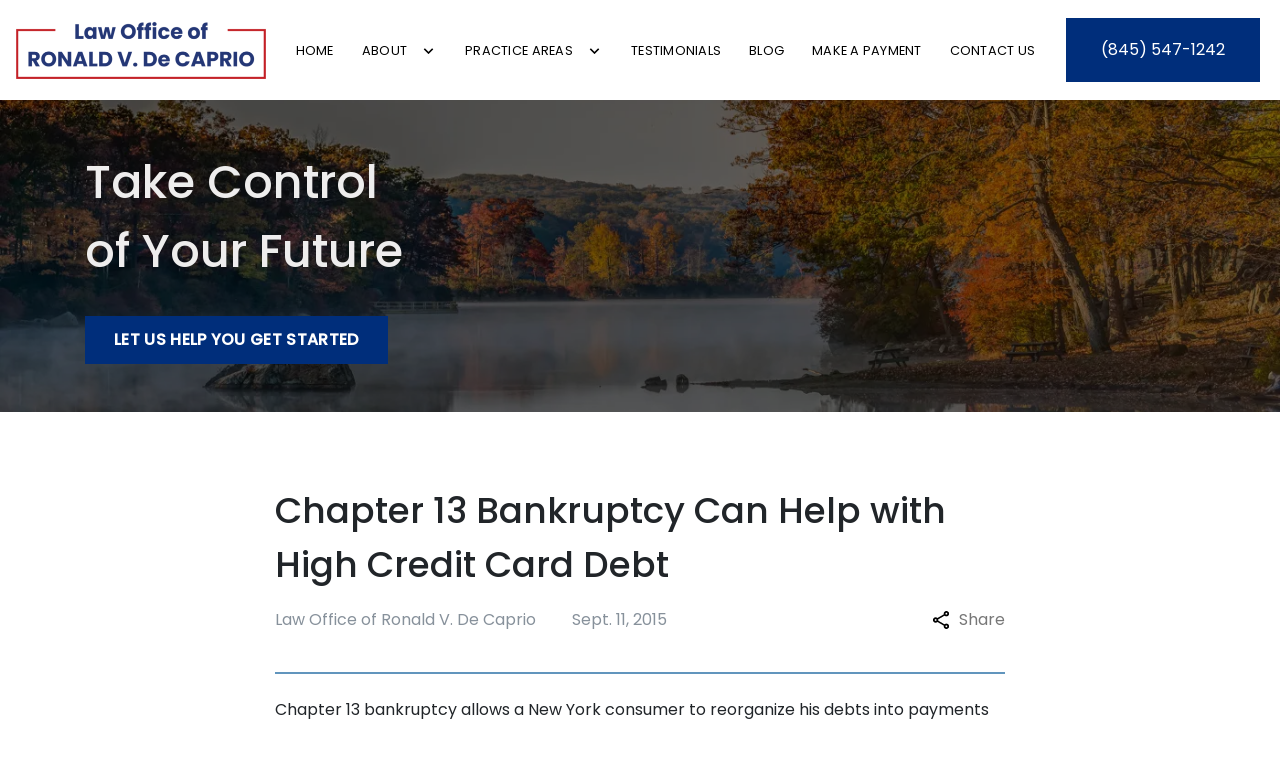

--- FILE ---
content_type: text/html
request_url: https://www.decapriolaw.com/blog/chapter-13-bankruptcy-can-help-with-high-credit-card-debt/
body_size: 14901
content:


<!DOCTYPE html>
<html lang="en" prefix="og: https://ogp.me/ns#">

<head>
  <link rel="preconnect" href="https://res.cloudinary.com" />
      <link rel="preconnect" href="https://fonts.googleapis.com">
    <link rel="preconnect" href="https://fonts.gstatic.com" crossorigin>

    <link rel="preload" as="style" href="https://fonts.googleapis.com/css2?family=Poppins:wght@500&amp;family=Poppins&amp;display=swap" />
    <link rel="stylesheet" href="https://fonts.googleapis.com/css2?family=Poppins:wght@500&amp;family=Poppins&amp;display=swap" media="print" onload="this.media='all'" />
    <noscript>
        <link rel="stylesheet" href="https://fonts.googleapis.com/css2?family=Poppins:wght@500&amp;family=Poppins&amp;display=swap" />
    </noscript>


  <script type='application/ld+json'>
    {
      "@context": "http://schema.org",
      "@graph": [
        {
            "@context": "http://schema.org",
            "@type": "BlogPosting",
            "headline": "Chapter 13 Bankruptcy Can Help with High Credit Card Debt",
            "url": "https://decapriolaw.com/blog/chapter-13-bankruptcy-can-help-with-high-credit-card-debt/",
            "articleSection": "",
            "datePublished": "2015-09-11T00:00:00Z",
            "description": "",
            "image": ""
},
        {
            "@context": "http://schema.org",
            "@type": "LegalService",
            "name": "Law Office of Ronald V. De Caprio",
            "url": "http://www.decapriolaw.com",
            "logo": "https://d11o58it1bhut6.cloudfront.net/production/1856/assets/header-0fa544d9.png",
            "address": {
                        "@type": "PostalAddress",
                        "addressCountry": "US",
                        "addressLocality": "New City",
                        "addressRegion": "NY",
                        "postalCode": "10956",
                        "streetAddress": "18 Laurel Rd"
            },
            "telephone": "(845) 354-3212",
            "faxNumber": null,
            "openingHoursSpecification": [
                        {
                                    "@type": "OpeningHoursSpecification",
                                    "dayOfWeek": "Mon",
                                    "opens": "9:00 AM ",
                                    "closes": " 5:00 PM"
                        },
                        {
                                    "@type": "OpeningHoursSpecification",
                                    "dayOfWeek": "Tue",
                                    "opens": "9:00 AM ",
                                    "closes": " 5:00 PM"
                        },
                        {
                                    "@type": "OpeningHoursSpecification",
                                    "dayOfWeek": "Wed",
                                    "opens": "9:00 AM ",
                                    "closes": " 5:00 PM"
                        },
                        {
                                    "@type": "OpeningHoursSpecification",
                                    "dayOfWeek": "Thu",
                                    "opens": "9:00 AM ",
                                    "closes": " 5:00 PM"
                        },
                        {
                                    "@type": "OpeningHoursSpecification",
                                    "dayOfWeek": "Fri",
                                    "opens": "9:00 AM ",
                                    "closes": " 5:00 PM"
                        }
            ],
            "geo": {
                        "@type": "GeoCoordinates",
                        "latitude": "41.13572240",
                        "longitude": "-73.98907360"
            }
},
        {}
      ]
    }
  </script>

    <meta charset="utf-8">
    <meta name="viewport" content="width=device-width, initial-scale=1.0">
      <link rel="shortcut icon" id="favicon" href="https://d11o58it1bhut6.cloudfront.net/production/1856/assets/favicon-2986d27f.ico" />

    <title>Chapter 13 Bankruptcy Can Help with High Credit Card Debt | Law Office of Ronald V. De Caprio</title>
      <meta name="description" content="Chapter 13 bankruptcy allows a New York consumer to reorganize his debts into payments that he can responsibly manage....">
      <meta property="og:description" content="Chapter 13 bankruptcy allows a New York consumer to reorganize his debts into payments that he can responsibly manage....">
    <meta property="og:url" content="http://decapriolaw.com/blog/chapter-13-bankruptcy-can-help-with-high-credit-card-debt/">
    <meta property="og:title" content="Chapter 13 Bankruptcy Can Help with High Credit Card Debt | Law Office of Ronald V. De Caprio">
    <meta property="og:type" content="article">

    <link rel="canonical" href="https://decapriolaw.com/blog/chapter-13-bankruptcy-can-help-with-high-credit-card-debt/" />

<script id="block-javascript-defer-methods">
    window.defer_methods = []
</script>

<script id="google-maps-async-loader">
    (g=>{var h,a,k,p="The Google Maps JavaScript API",c="google",l="importLibrary",q="__ib__",m=document,b=window;b=b[c]||(b[c]={});var d=b.maps||(b.maps={}),r=new Set,e=new URLSearchParams,u=()=>h||(h=new Promise(async(f,n)=>{await (a=m.createElement("script"));e.set("libraries",[...r]+"");for(k in g)e.set(k.replace(/[A-Z]/g,t=>"_"+t[0].toLowerCase()),g[k]);e.set("callback",c+".maps."+q);a.src=`https://maps.${c}apis.com/maps/api/js?`+e;d[q]=f;a.onerror=()=>h=n(Error(p+" could not load."));a.nonce=m.querySelector("script[nonce]")?.nonce||"";m.head.append(a)}));d[l]?console.warn(p+" only loads once. Ignoring:",g):d[l]=(f,...n)=>r.add(f)&&u().then(()=>d[l](f,...n))})({
        key: "AIzaSyClUQjniXnL1L5b1lUNcWC-0Zb-eSC-9AY"
    });
</script>
      <link type="text/css" href="https://d11o58it1bhut6.cloudfront.net/production/v1.125.1/de-caprio-276307/assets/main.website-de-caprio-276307.71d5c5bb19f23c4ce3bd.bundle.min.css" rel="stylesheet" id="main-css" />

    <script>
        window.isEditMode =  false ;
        window.customFormRedirects = {
    default(formId) {
        window.location = `${window.location.origin}/leads/send_inquiry/?form_id=${formId}`
    }
}
    </script>


    <style>
      @media screen and (max-width: 575px) {
        img {
          max-width: 100vw;
        }
        .tns-inner {
          overflow: hidden;
        }
      }

      #main-content {
        scroll-margin-top: 10rem;
      }

      a.skip-link {
          left: -999px;
          position: absolute;
          outline: 2px solid #fd0;
          outline-offset: 0;
          background-color: #fd0;
          color: #000;
          z-index: 100000;
          padding: .5rem 1rem;
          text-decoration: underline;
          display: block;

          &:focus {
            position: relative;
            left: unset;
            width: 100vw;
          }
      }

      iframe[data-aspectratio='16:9'] {
        aspect-ratio: 16/9;
      }

      iframe[data-aspectratio='9:16'] {
        aspect-ratio: 9/16;
      }

      iframe[data-aspectratio='1:1'] {
        aspect-ratio: 1/1;
      }

      iframe[data-aspectratio='2:3'] {
        aspect-ratio: 2/3;
      }

      iframe[data-aspectratio='4:5'] {
        aspect-ratio: 4/5;
      }
    </style>
    
</head>

<body class="page blog_post  ">
    <a class="skip-link" href="#main-content" tabindex="0">Skip to main content</a>

     


            <style type="text/css">.block-15990.header.specter-navigation .header-primary{background-color:#002e7b}.block-15990.header.specter-navigation .header-primary .button-white .header-phone-number{color:#002e7b}@media (min-width:992px){.block-15990.header.specter-navigation .header-primary .button-white .header-phone-number:hover{color:#001b48}}.block-15990.header.specter-navigation .header-white .button-white .header-phone-number{background-color:#002e7b}@media (min-width:992px){.block-15990.header.specter-navigation .header-white .button-white .header-phone-number:hover{background-color:#001b48}}.block-15990.header.specter-navigation .mobile-navbar-payments-button{display:flex;margin:0.5rem 0;justify-content:center}</style>

        
<header class="block block-15990 header specter-navigation">
    









    <header class="specter-nav navbar-expand-lg">
      <nav class="navbar-default banner header-main navbar header header-text-white header-white no-scrolled">
        <div class="flex-row d-flex align-items-center justify-content-between">
          <div class="logo-wrapper">
            <a aria-label="link to home page" class="header-logo" href="/">
                            <picture>
                <source media="(max-width:991px)" srcset="https://d11o58it1bhut6.cloudfront.net/production/1856/assets/mobile_logo-9845f2d3.png">
                <source media="(min-width:992px)" srcset="https://d11o58it1bhut6.cloudfront.net/production/1856/assets/header-0fa544d9.png">
                <img fetchpriority="low" src="https://d11o58it1bhut6.cloudfront.net/production/1856/assets/header-0fa544d9.png" alt="Law Office of Ronald V. De Caprio" class="logo">
            </picture>

            </a>
          </div>
          <div class="menu-wrapper vfont">
            <button aria-label="Toggle Mobile Navigation Menu" class="navbar-toggler btn btn-primary" id="menuMobileButton" data-collapse-trigger="menu-collapse-trigger" aria-expanded="false" aria-selected='false' >
              <span class="sr-only">Toggle navigation</span>
              <svg class='menu-icon' xmlns="http://www.w3.org/2000/svg" height="24px" viewBox="0 0 24 24" width="24px" fill="#000000"><path d="M0 0h24v24H0z" fill="none"/><path d="M3 18h18v-2H3v2zm0-5h18v-2H3v2zm0-7v2h18V6H3z"/></svg>
            </button>
            <div class="collapse navbar-collapse" id="navbarSupportedContentMenu" aria-expanded="false" data-collapse-target="menu-collapse-target">
                    <ul class="navbar-nav">
            <li class="nav-item  "><a aria-label="Home" class="nav-link" href="/">
        <span>Home</span>
    </a></li>
    		        <li class="nav-item dropdown   ">
         <div class="nav-link-wrapper">
          <a arial-label="About" class="nav-link"
             href="/about/"
            >
            <span>About</span>
         </a>
          <button aria-selected="false" aria-haspopup="true" aria-label="Toggle Dropdown" aria-expanded="false"  type="button" class="dropdown-toggle dropdown-toggle-split" data-toggle-trigger="dropdown-trigger-59845">
            <svg class='down-arrow' xmlns="http://www.w3.org/2000/svg" height="24px" viewBox="0 0 24 24" width="24px" fill="#000000"><path d="M0 0h24v24H0z" fill="none"/><path d="M16.59 8.59L12 13.17 7.41 8.59 6 10l6 6 6-6z"/></svg>
          </button>
         </div>

           <ul class="dropdown-menu" aria-expanded="false" data-toggle-target="dropdown-target-59845">
                <li class=''><a aria-label="Ronald V. De Caprio" class="dropdown-item" href="/about/ronald-v-de-caprio/">
        <span>Ronald V. De Caprio</span>
    </a></li>
          </ul>

        </li>

    		        <li class="nav-item dropdown   ">
         <div class="nav-link-wrapper">
          <a arial-label="Practice Areas" class="nav-link"
             href="/practice-areas/"
            >
            <span>Practice Areas</span>
         </a>
          <button aria-selected="false" aria-haspopup="true" aria-label="Toggle Dropdown" aria-expanded="false"  type="button" class="dropdown-toggle dropdown-toggle-split" data-toggle-trigger="dropdown-trigger-59980">
            <svg class='down-arrow' xmlns="http://www.w3.org/2000/svg" height="24px" viewBox="0 0 24 24" width="24px" fill="#000000"><path d="M0 0h24v24H0z" fill="none"/><path d="M16.59 8.59L12 13.17 7.41 8.59 6 10l6 6 6-6z"/></svg>
          </button>
         </div>

           <ul class="dropdown-menu" aria-expanded="false" data-toggle-target="dropdown-target-59980">
                <li class=''><a aria-label="Commercial Litigation" class="dropdown-item" href="/practice-areas/commercial-litigation/">
        <span>Commercial Litigation</span>
    </a></li>
                <li class="dropdown ">
                  <a aria-label="Consumer Bankruptcy" class="dropdown-item" href="/practice-areas/consumer-bankruptcy/">
        <span>Consumer Bankruptcy</span>
    </a>
                  <ul class="dropdown-menu">
                      <li class='child-dropdown  '><button aria-haspopup="true" aria-label="Toggle Dropdown" type="button" aria-expanded="false" aria-selected='false'  class="dropdown-toggle dropdown-toggle-split" data-toggle-trigger="dropdown-trigger-59983">
                        <svg class='right-arrow' xmlns="http://www.w3.org/2000/svg" height="24px" viewBox="0 0 24 24" width="24px" fill="#000000"><path d="M0 0h24v24H0z" fill="none"/><path d="M10 6L8.59 7.41 13.17 12l-4.58 4.59L10 18l6-6z"/></svg></button><a aria-label="Chapter 7 Bankruptcy" class="" href="/practice-areas/consumer-bankruptcy/chapter-7-bankruptcy/">
        <span>Chapter 7 Bankruptcy</span>
    </a></li>
                      <li class='child-dropdown  '><button aria-haspopup="true" aria-label="Toggle Dropdown" type="button" aria-expanded="false" aria-selected='false'  class="dropdown-toggle dropdown-toggle-split" data-toggle-trigger="dropdown-trigger-59984">
                        <svg class='right-arrow' xmlns="http://www.w3.org/2000/svg" height="24px" viewBox="0 0 24 24" width="24px" fill="#000000"><path d="M0 0h24v24H0z" fill="none"/><path d="M10 6L8.59 7.41 13.17 12l-4.58 4.59L10 18l6-6z"/></svg></button><a aria-label="Chapter 13 Bankruptcy" class="" href="/practice-areas/consumer-bankruptcy/chapter-13-bankruptcy/">
        <span>Chapter 13 Bankruptcy</span>
    </a></li>
                      <li class='child-dropdown  '><button aria-haspopup="true" aria-label="Toggle Dropdown" type="button" aria-expanded="false" aria-selected='false'  class="dropdown-toggle dropdown-toggle-split" data-toggle-trigger="dropdown-trigger-59985">
                        <svg class='right-arrow' xmlns="http://www.w3.org/2000/svg" height="24px" viewBox="0 0 24 24" width="24px" fill="#000000"><path d="M0 0h24v24H0z" fill="none"/><path d="M10 6L8.59 7.41 13.17 12l-4.58 4.59L10 18l6-6z"/></svg></button><a aria-label="Chapter 11 Bankruptcy for Individuals" class="" href="/practice-areas/consumer-bankruptcy/chapter-11-bankruptcy-for-individuals/">
        <span>Chapter 11 Bankruptcy for Individuals</span>
    </a></li>
                      <li class='child-dropdown  '><button aria-haspopup="true" aria-label="Toggle Dropdown" type="button" aria-expanded="false" aria-selected='false'  class="dropdown-toggle dropdown-toggle-split" data-toggle-trigger="dropdown-trigger-60012">
                        <svg class='right-arrow' xmlns="http://www.w3.org/2000/svg" height="24px" viewBox="0 0 24 24" width="24px" fill="#000000"><path d="M0 0h24v24H0z" fill="none"/><path d="M10 6L8.59 7.41 13.17 12l-4.58 4.59L10 18l6-6z"/></svg></button><a aria-label="Trusts, Estate Planning &amp; Bankruptcy" class="" href="/practice-areas/consumer-bankruptcy/trusts-estate-planning-bankruptcy/">
        <span>Trusts, Estate Planning &amp; Bankruptcy</span>
    </a></li>
                      <li class='child-dropdown  '><button aria-haspopup="true" aria-label="Toggle Dropdown" type="button" aria-expanded="false" aria-selected='false'  class="dropdown-toggle dropdown-toggle-split" data-toggle-trigger="dropdown-trigger-60013">
                        <svg class='right-arrow' xmlns="http://www.w3.org/2000/svg" height="24px" viewBox="0 0 24 24" width="24px" fill="#000000"><path d="M0 0h24v24H0z" fill="none"/><path d="M10 6L8.59 7.41 13.17 12l-4.58 4.59L10 18l6-6z"/></svg></button><a aria-label="Foreclosures, Mortgages &amp; Loan Modifications" class="" href="/practice-areas/consumer-bankruptcy/foreclosures-mortgages-loan-modifications/">
        <span>Foreclosures, Mortgages &amp; Loan Modifications</span>
    </a></li>
                      <li class='child-dropdown  '><button aria-haspopup="true" aria-label="Toggle Dropdown" type="button" aria-expanded="false" aria-selected='false'  class="dropdown-toggle dropdown-toggle-split" data-toggle-trigger="dropdown-trigger-60033">
                        <svg class='right-arrow' xmlns="http://www.w3.org/2000/svg" height="24px" viewBox="0 0 24 24" width="24px" fill="#000000"><path d="M0 0h24v24H0z" fill="none"/><path d="M10 6L8.59 7.41 13.17 12l-4.58 4.59L10 18l6-6z"/></svg></button><a aria-label="Family Bankruptcy" class="" href="/practice-areas/consumer-bankruptcy/family-bankruptcy/">
        <span>Family Bankruptcy</span>
    </a></li>
                      <li class='child-dropdown  '><button aria-haspopup="true" aria-label="Toggle Dropdown" type="button" aria-expanded="false" aria-selected='false'  class="dropdown-toggle dropdown-toggle-split" data-toggle-trigger="dropdown-trigger-60034">
                        <svg class='right-arrow' xmlns="http://www.w3.org/2000/svg" height="24px" viewBox="0 0 24 24" width="24px" fill="#000000"><path d="M0 0h24v24H0z" fill="none"/><path d="M10 6L8.59 7.41 13.17 12l-4.58 4.59L10 18l6-6z"/></svg></button><a aria-label="Divorce &amp; Bankruptcy" class="" href="/practice-areas/consumer-bankruptcy/divorce-bankruptcy/">
        <span>Divorce &amp; Bankruptcy</span>
    </a></li>
                      <li class='child-dropdown  '><button aria-haspopup="true" aria-label="Toggle Dropdown" type="button" aria-expanded="false" aria-selected='false'  class="dropdown-toggle dropdown-toggle-split" data-toggle-trigger="dropdown-trigger-60035">
                        <svg class='right-arrow' xmlns="http://www.w3.org/2000/svg" height="24px" viewBox="0 0 24 24" width="24px" fill="#000000"><path d="M0 0h24v24H0z" fill="none"/><path d="M10 6L8.59 7.41 13.17 12l-4.58 4.59L10 18l6-6z"/></svg></button><a aria-label="Dischargeable &amp; Non-Dischargeable Debts" class="" href="/practice-areas/consumer-bankruptcy/dischargeable-non-dischargeable-debts/">
        <span>Dischargeable &amp; Non-Dischargeable Debts</span>
    </a></li>
                      <li class='child-dropdown  '><button aria-haspopup="true" aria-label="Toggle Dropdown" type="button" aria-expanded="false" aria-selected='false'  class="dropdown-toggle dropdown-toggle-split" data-toggle-trigger="dropdown-trigger-60036">
                        <svg class='right-arrow' xmlns="http://www.w3.org/2000/svg" height="24px" viewBox="0 0 24 24" width="24px" fill="#000000"><path d="M0 0h24v24H0z" fill="none"/><path d="M10 6L8.59 7.41 13.17 12l-4.58 4.59L10 18l6-6z"/></svg></button><a aria-label="Bankruptcy &amp; Judgments" class="" href="/practice-areas/consumer-bankruptcy/bankruptcy-judgments/">
        <span>Bankruptcy &amp; Judgments</span>
    </a></li>
                      <li class='child-dropdown  '><button aria-haspopup="true" aria-label="Toggle Dropdown" type="button" aria-expanded="false" aria-selected='false'  class="dropdown-toggle dropdown-toggle-split" data-toggle-trigger="dropdown-trigger-60037">
                        <svg class='right-arrow' xmlns="http://www.w3.org/2000/svg" height="24px" viewBox="0 0 24 24" width="24px" fill="#000000"><path d="M0 0h24v24H0z" fill="none"/><path d="M10 6L8.59 7.41 13.17 12l-4.58 4.59L10 18l6-6z"/></svg></button><a aria-label="Credit Card Debt" class="" href="/practice-areas/consumer-bankruptcy/credit-card-debt/">
        <span>Credit Card Debt</span>
    </a></li>
                      <li class='child-dropdown  '><button aria-haspopup="true" aria-label="Toggle Dropdown" type="button" aria-expanded="false" aria-selected='false'  class="dropdown-toggle dropdown-toggle-split" data-toggle-trigger="dropdown-trigger-62076">
                        <svg class='right-arrow' xmlns="http://www.w3.org/2000/svg" height="24px" viewBox="0 0 24 24" width="24px" fill="#000000"><path d="M0 0h24v24H0z" fill="none"/><path d="M10 6L8.59 7.41 13.17 12l-4.58 4.59L10 18l6-6z"/></svg></button><a aria-label="Protect Your Home &amp; Your Car" class="" href="/practice-areas/consumer-bankruptcy/protect-your-home-your-car/">
        <span>Protect Your Home &amp; Your Car</span>
    </a></li>
                      <li class='child-dropdown  '><button aria-haspopup="true" aria-label="Toggle Dropdown" type="button" aria-expanded="false" aria-selected='false'  class="dropdown-toggle dropdown-toggle-split" data-toggle-trigger="dropdown-trigger-62077">
                        <svg class='right-arrow' xmlns="http://www.w3.org/2000/svg" height="24px" viewBox="0 0 24 24" width="24px" fill="#000000"><path d="M0 0h24v24H0z" fill="none"/><path d="M10 6L8.59 7.41 13.17 12l-4.58 4.59L10 18l6-6z"/></svg></button><a aria-label="Protect Your Cash &amp; Retirement Funds" class="" href="/practice-areas/consumer-bankruptcy/protect-your-cash-retirement-funds/">
        <span>Protect Your Cash &amp; Retirement Funds</span>
    </a></li>
                  </ul>
                </li>
                <li class="dropdown ">
                  <a aria-label="Business Bankruptcy" class="dropdown-item" href="/practice-areas/business-bankruptcy/">
        <span>Business Bankruptcy</span>
    </a>
                  <ul class="dropdown-menu">
                      <li class='child-dropdown  '><button aria-haspopup="true" aria-label="Toggle Dropdown" type="button" aria-expanded="false" aria-selected='false'  class="dropdown-toggle dropdown-toggle-split" data-toggle-trigger="dropdown-trigger-60043">
                        <svg class='right-arrow' xmlns="http://www.w3.org/2000/svg" height="24px" viewBox="0 0 24 24" width="24px" fill="#000000"><path d="M0 0h24v24H0z" fill="none"/><path d="M10 6L8.59 7.41 13.17 12l-4.58 4.59L10 18l6-6z"/></svg></button><a aria-label="Chapter 11 Business Bankruptcy" class="" href="/practice-areas/business-bankruptcy/chapter-11-business-bankruptcy/">
        <span>Chapter 11 Business Bankruptcy</span>
    </a></li>
                      <li class='child-dropdown  '><button aria-haspopup="true" aria-label="Toggle Dropdown" type="button" aria-expanded="false" aria-selected='false'  class="dropdown-toggle dropdown-toggle-split" data-toggle-trigger="dropdown-trigger-60044">
                        <svg class='right-arrow' xmlns="http://www.w3.org/2000/svg" height="24px" viewBox="0 0 24 24" width="24px" fill="#000000"><path d="M0 0h24v24H0z" fill="none"/><path d="M10 6L8.59 7.41 13.17 12l-4.58 4.59L10 18l6-6z"/></svg></button><a aria-label="Discharging Leases Through Chapter 11 Bankruptcy" class="" href="/practice-areas/business-bankruptcy/discharging-leases-in-chapter-11-bankruptcy/">
        <span>Discharging Leases Through Chapter 11 Bankruptcy</span>
    </a></li>
                      <li class='child-dropdown  '><button aria-haspopup="true" aria-label="Toggle Dropdown" type="button" aria-expanded="false" aria-selected='false'  class="dropdown-toggle dropdown-toggle-split" data-toggle-trigger="dropdown-trigger-60045">
                        <svg class='right-arrow' xmlns="http://www.w3.org/2000/svg" height="24px" viewBox="0 0 24 24" width="24px" fill="#000000"><path d="M0 0h24v24H0z" fill="none"/><path d="M10 6L8.59 7.41 13.17 12l-4.58 4.59L10 18l6-6z"/></svg></button><a aria-label="Discharging Taxes Through Chapter 11 Bankruptcy" class="" href="/practice-areas/business-bankruptcy/discharging-taxes-through-chapter-11-bankruptcy/">
        <span>Discharging Taxes Through Chapter 11 Bankruptcy</span>
    </a></li>
                      <li class='child-dropdown  '><button aria-haspopup="true" aria-label="Toggle Dropdown" type="button" aria-expanded="false" aria-selected='false'  class="dropdown-toggle dropdown-toggle-split" data-toggle-trigger="dropdown-trigger-60046">
                        <svg class='right-arrow' xmlns="http://www.w3.org/2000/svg" height="24px" viewBox="0 0 24 24" width="24px" fill="#000000"><path d="M0 0h24v24H0z" fill="none"/><path d="M10 6L8.59 7.41 13.17 12l-4.58 4.59L10 18l6-6z"/></svg></button><a aria-label="Selling a Business Under Chapter 11 Bankruptcy" class="" href="/practice-areas/business-bankruptcy/selling-a-business-under-chapter-11-bankruptcy/">
        <span>Selling a Business Under Chapter 11 Bankruptcy</span>
    </a></li>
                      <li class='child-dropdown  '><button aria-haspopup="true" aria-label="Toggle Dropdown" type="button" aria-expanded="false" aria-selected='false'  class="dropdown-toggle dropdown-toggle-split" data-toggle-trigger="dropdown-trigger-60047">
                        <svg class='right-arrow' xmlns="http://www.w3.org/2000/svg" height="24px" viewBox="0 0 24 24" width="24px" fill="#000000"><path d="M0 0h24v24H0z" fill="none"/><path d="M10 6L8.59 7.41 13.17 12l-4.58 4.59L10 18l6-6z"/></svg></button><a aria-label="Working with Secured Creditors" class="" href="/practice-areas/business-bankruptcy/working-with-secured-creditors/">
        <span>Working with Secured Creditors</span>
    </a></li>
                      <li class='child-dropdown  '><button aria-haspopup="true" aria-label="Toggle Dropdown" type="button" aria-expanded="false" aria-selected='false'  class="dropdown-toggle dropdown-toggle-split" data-toggle-trigger="dropdown-trigger-60048">
                        <svg class='right-arrow' xmlns="http://www.w3.org/2000/svg" height="24px" viewBox="0 0 24 24" width="24px" fill="#000000"><path d="M0 0h24v24H0z" fill="none"/><path d="M10 6L8.59 7.41 13.17 12l-4.58 4.59L10 18l6-6z"/></svg></button><a aria-label="Absolute Priority Rule" class="" href="/practice-areas/business-bankruptcy/absolute-priority-rule/">
        <span>Absolute Priority Rule</span>
    </a></li>
                      <li class='child-dropdown  '><button aria-haspopup="true" aria-label="Toggle Dropdown" type="button" aria-expanded="false" aria-selected='false'  class="dropdown-toggle dropdown-toggle-split" data-toggle-trigger="dropdown-trigger-60049">
                        <svg class='right-arrow' xmlns="http://www.w3.org/2000/svg" height="24px" viewBox="0 0 24 24" width="24px" fill="#000000"><path d="M0 0h24v24H0z" fill="none"/><path d="M10 6L8.59 7.41 13.17 12l-4.58 4.59L10 18l6-6z"/></svg></button><a aria-label="Workouts &amp; Forbearance Agreements" class="" href="/practice-areas/business-bankruptcy/workouts-forbearance-agreements/">
        <span>Workouts &amp; Forbearance Agreements</span>
    </a></li>
                      <li class='child-dropdown  '><button aria-haspopup="true" aria-label="Toggle Dropdown" type="button" aria-expanded="false" aria-selected='false'  class="dropdown-toggle dropdown-toggle-split" data-toggle-trigger="dropdown-trigger-60050">
                        <svg class='right-arrow' xmlns="http://www.w3.org/2000/svg" height="24px" viewBox="0 0 24 24" width="24px" fill="#000000"><path d="M0 0h24v24H0z" fill="none"/><path d="M10 6L8.59 7.41 13.17 12l-4.58 4.59L10 18l6-6z"/></svg></button><a aria-label="Working with Vendors in Bankruptcy" class="" href="/practice-areas/business-bankruptcy/working-with-vendors-in-bankruptcy/">
        <span>Working with Vendors in Bankruptcy</span>
    </a></li>
                  </ul>
                </li>
                <li class=''><a aria-label="Civil Litigation" class="dropdown-item" href="/practice-areas/civil-litigation/">
        <span>Civil Litigation</span>
    </a></li>
          </ul>

        </li>

            <li class="nav-item  "><a aria-label="Testimonials" class="nav-link" href="/testimonials/">
        <span>Testimonials</span>
    </a></li>
            <li class="nav-item  "><a aria-label="Blog" class="nav-link" href="/blog/">
        <span>Blog</span>
    </a></li>
            <li class="nav-item  "><a aria-label="Make a Payment" class="nav-link" href="/make-a-payment/">
        <span>Make a Payment</span>
    </a></li>
            <li class="nav-item  "><a aria-label="Contact Us" class="nav-link" href="/contact-us/">
        <span>Contact Us</span>
    </a></li>
      </ul>

            </div>
            
          </div>
          <div class="phone-wrapper button-white">
            <div class="no-gutters d-none d-lg-flex align-items-center">
    			          <div class="mx-1 phone-button">
            <a aria-label="link to call attorney (845) 547-1242" href="tel:+18455471242"
               class="header-phone-number d-none d-lg-block align-middle btn btn-primary phone-btn text-nowrap">
              <span class="phone-display underneath vfont">(845) 547-1242</span>
            </a>
          </div>

            </div>
                      <a class="btn-primary d-lg-none btn btn-display single" href="tel:+18455471242"
               aria-label="link to call attorney (845) 547-1242" aria-expanded="false" aria-selected='false' >
                    <svg class='phone-icon' xmlns="http://www.w3.org/2000/svg" height="24px" viewBox="0 0 24 24" width="24px" fill="#000000"><path d="M0 0h24v24H0z" fill="none"/><path d="M20.01 15.38c-1.23 0-2.42-.2-3.53-.56-.35-.12-.74-.03-1.01.24l-1.57 1.97c-2.83-1.35-5.48-3.9-6.89-6.83l1.95-1.66c.27-.28.35-.67.24-1.02-.37-1.11-.56-2.3-.56-3.53 0-.54-.45-.99-.99-.99H4.19C3.65 3 3 3.24 3 3.99 3 13.28 10.73 21 20.01 21c.71 0 .99-.63.99-1.18v-3.45c0-.54-.45-.99-.99-.99z"/></svg>
            </a>

          </div>
        </div>
      </nav>
    </header>
</header>

 
        <script>
        window.defer_methods.push(function() {
const cssSelector = '.block-15990.header.specter-navigation' 
const hideOppositeMenuOnClick = () => {
  const mobilePhoneMenuBtn = document.querySelector(`${cssSelector} #phoneMobileButton`)
  const mobilePhoneMenu = document.querySelector(`${cssSelector} #navbarSupportedContentPhone`)
  const mobileNavMenuBtn = document.querySelector(`${cssSelector} #menuMobileButton`)
  const mobileNavMenu = document.querySelector(`${cssSelector} #navbarSupportedContentMenu`)

  const eventListener = (e) => {
    const button = e.target.closest('button')

    if (button === mobilePhoneMenuBtn) {
      mobileNavMenuBtn.classList.add('collapsed') 
      mobileNavMenu.classList.remove('show') 
    }

    if (button === mobileNavMenuBtn) {
      mobilePhoneMenuBtn.classList.add('collapsed') 
      mobilePhoneMenu.classList.remove('show') 
    }
  }

  if (mobilePhoneMenuBtn) {
      mobilePhoneMenuBtn.addEventListener('click', eventListener)
      mobileNavMenuBtn.addEventListener('click', eventListener)
  }
}

const handleNavHiding = (topNavEl, navEl) => {
  window.addEventListener('scroll', () => {
    const topHeaderHeight = document.querySelector(`${cssSelector} ${topNavEl}`).offsetHeight
    const nav = document.querySelector(`${cssSelector} ${navEl}`)
    const currentScrollPosition = document.documentElement.scrollTop
    const windowWidth = window.innerWidth

    if (windowWidth < 991) {
      return 
    }

    if (currentScrollPosition > topHeaderHeight) {
      nav.classList.add('scrolled')
      nav.classList.remove('no-scrolled')
    } else {
      nav.classList.remove('scrolled')
      nav.classList.add('no-scrolled')
    }
  })
}

hideOppositeMenuOnClick()
handleNavHiding('.specter-nav', '.header-main')

useCollapse({
    trigger: `${cssSelector} [data-collapse-trigger='menu-collapse-trigger']`,
    target: `${cssSelector} [data-collapse-target='menu-collapse-target']`
 })

useCollapse({
   trigger: `${cssSelector} [data-collapse-trigger='phone-collapse-trigger']`,
   target: `${cssSelector} [data-collapse-target='phone-collapse-target']`
})

useToggle({
  	container: `${cssSelector}`,
  	element: '.dropdown-toggle'
})

// Keyboard Navigation
const menuContainer = document.querySelector(`${cssSelector} .navbar-nav`);
const menuToggle = menuContainer.querySelectorAll( '.dropdown-toggle'); 
const navItem = menuContainer.querySelectorAll(".dropdown-menu li > a, .dropdown-menu li > button");
const dropdownMenu = menuContainer.querySelectorAll(".dropdown-menu");

function findAncestor (element, classname) {
    while ((element = element.parentElement) && !element.classList.contains(classname));
    return element;
}


// Toggle submenu when arrow is activated
menuToggle.forEach(function(menuItem){
	menuItem.addEventListener('keypress', (e) => {
		if(event.keyCode == 13 || event.keyCode == 32){
          	const parentEl = findAncestor(e.target, "dropdown");
			e.preventDefault;
          	e.target.setAttribute(
              'aria-expanded', 
              e.target.getAttribute('aria-expanded') === 'true' 
                ? 'false' 
                : 'true'
            );
			parentEl.classList.toggle("dropdown-active");
		}
	});     
});

// Tab out of menu
dropdownMenu.forEach(function(menu){
	menu.addEventListener('focusout', function (event) {
		// If focus is still in the menu, do nothing
		if (menu.contains(event.relatedTarget)) return;
		// Otherwise, remove toggle
      	const button = menu.parentElement.querySelector("button");
      	console.log(button);
      	button.setAttribute(
          'aria-expanded', 
          button.getAttribute('aria-expanded') === 'true' 
            ? 'false' 
            : 'true'
        );
		menu.parentElement.classList.remove("dropdown-active");
	});	
});

// Escape Key
menuContainer.onkeyup = function (event) {
  if (event.keyCode == 27) {
    document.querySelectorAll(`${cssSelector} .dropdown`).forEach(function(menu){
    menu.classList.remove("dropdown-active");
    });
  }
}
})
        </script>


<main id="main-content">            
        
<div class="block block-14548 interior_hero phoenix-interior-hero section bg-image text-light bg-darken"
      style="background-position-y:60%; background-position-x:50%;"

>
  <style type="text/css">
  @media (min-width: 1400px) {
    .block-14548 {
      background-image: url('https://res.cloudinary.com/debi2p5ek/image/upload/f_auto,q_70,w_1920/v1/onepress/38-luca-bravo-tack3nspye0-unsplash-f58650fd.jpg');
    }
  }
  @media (min-width: 992px) and (max-width: 1399px) {
    .block-14548 {
      background-image: url('https://res.cloudinary.com/debi2p5ek/image/upload/f_auto,q_70,w_1400/v1/1856/36075-adobestock_307014028-1-1b968c55.jpeg');
    }
  }
  @media (min-width: 576px) and (max-width: 991px) {
    .block-14548 {
      background-image: url('https://res.cloudinary.com/debi2p5ek/image/upload/f_auto,q_70,w_991/v1/1856/36075-adobestock_307014028-1-1b968c55.jpeg');
    }
  }
  @media (max-width: 575px) {
    .block-14548 {
      background-image: url('https://res.cloudinary.com/debi2p5ek/image/upload/fl_progressive:steep,q_50,w_800/v1/1856/36075-adobestock_307014028-1-1b968c55.jpg');
    }
  }
  </style>

    <picture class="img-preloader" width="0" height="0" style="display: none !important;">
      <source media="(min-width: 1400px)" srcset="https://res.cloudinary.com/debi2p5ek/image/upload/f_auto,q_70,w_1920/v1/onepress/38-luca-bravo-tack3nspye0-unsplash-f58650fd.jpg">
      <source media="(min-width: 992px) and (max-width: 1399px)" srcset="https://res.cloudinary.com/debi2p5ek/image/upload/f_auto,q_70,w_1400/v1/1856/36075-adobestock_307014028-1-1b968c55.jpeg">
      <source media="(min-width: 576px) and (max-width: 991px)" srcset="https://res.cloudinary.com/debi2p5ek/image/upload/f_auto,q_70,w_991/v1/1856/36075-adobestock_307014028-1-1b968c55.jpeg">
      <img fetchpriority="high" src="https://res.cloudinary.com/debi2p5ek/image/upload/fl_progressive:steep,q_50,w_800/v1/1856/36075-adobestock_307014028-1-1b968c55.jpg">
    </picture>

    
    <div class="container py-5">
      <div class='row'>
        <div class='col-sm-6'>
            <span class="interior-hero-title h1" data-editable>Take Control<br>of Your Future</span>
        	<a class="btn btn-jordan btn-891357 smooth-sc" href="#consultation" aria-label="Let Us Help You Get Started"><span>Let Us Help You Get Started</span></a>
    <style type="text/css" id="btn-891357-style">.btn.btn-jordan.btn-891357{position:relative;border-radius:0;background-color:#002e7b;color:#FFFFFF;text-decoration:none;padding:0.875rem 1.75rem;font-weight:500;letter-spacing:0.02em;line-height:1.125rem;text-align:center;font-size:1rem;text-transform:uppercase;transform:translateZ(0)}.btn.btn-jordan.btn-891357:hover::before{transform:scaleX(1)}.btn.btn-jordan.btn-891357 p,.btn.btn-jordan.btn-891357 span{font-weight:bold}.btn.btn-jordan.btn-891357::before{content:"";position:absolute;z-index:-1;top:0;left:0;right:0;bottom:0;background-image:linear-gradient(53deg,rgba(255,255,255,0.15) 50%,#002e7b 50%);transform:scaleX(0);transform-origin:0 50%;transition:transform 0.3s ease-out}</style>

        </div>
      </div>
    </div>
</div>

 

        
            
        
<div class="block block-143337 page gotham-blog-post">
    


    <div class="container my-5">
      <div class="row justify-content-center">
        <div class='col-12 col-lg-10 blog-image-wrapper'>
        </div>
        <div class="col-12 col-lg-8">
          <h1 class="blog-heading h2" itemprop="headline" data-editable>Chapter 13 Bankruptcy Can Help with High Credit Card Debt</h1>

          <div class="author-share-wrapper">
              <div class="blog-subheading col-9 p-0">
                <span class="authors-wrapper">
                  <span  data-editable>Law Office of Ronald V. De Caprio<span class="author-name  "></span></span>
                </span>
                    <span class='blog-date'>Sept. 11, 2015</span>
              </div>
              <div class="dropdown" data-dropdown>
                    <button class="share-link" data-dropdown-button><svg class='icon' xmlns="http://www.w3.org/2000/svg" width="14.4" height="16" viewBox="0 0 14.4 16"><path d="M132-864a2.315,2.315,0,0,1-1.7-.7,2.314,2.314,0,0,1-.7-1.7,2.2,2.2,0,0,1,.02-.29,1.472,1.472,0,0,1,.06-.27l-5.64-3.28a2.634,2.634,0,0,1-.76.47,2.325,2.325,0,0,1-.88.17,2.315,2.315,0,0,1-1.7-.7,2.314,2.314,0,0,1-.7-1.7,2.315,2.315,0,0,1,.7-1.7,2.314,2.314,0,0,1,1.7-.7,2.322,2.322,0,0,1,.88.17,2.632,2.632,0,0,1,.76.47l5.64-3.28a1.469,1.469,0,0,1-.06-.27,2.2,2.2,0,0,1-.02-.29,2.315,2.315,0,0,1,.7-1.7,2.314,2.314,0,0,1,1.7-.7,2.314,2.314,0,0,1,1.7.7,2.315,2.315,0,0,1,.7,1.7,2.315,2.315,0,0,1-.7,1.7,2.314,2.314,0,0,1-1.7.7,2.324,2.324,0,0,1-.88-.17,2.637,2.637,0,0,1-.76-.47l-5.64,3.28a1.471,1.471,0,0,1,.06.27,2.194,2.194,0,0,1,.02.29,2.194,2.194,0,0,1-.02.29,1.466,1.466,0,0,1-.06.27l5.64,3.28a2.634,2.634,0,0,1,.76-.47,2.322,2.322,0,0,1,.88-.17,2.315,2.315,0,0,1,1.7.7,2.315,2.315,0,0,1,.7,1.7,2.315,2.315,0,0,1-.7,1.7A2.315,2.315,0,0,1,132-864Zm0-12.8a.774.774,0,0,0,.57-.23.774.774,0,0,0,.23-.57.774.774,0,0,0-.23-.57.774.774,0,0,0-.57-.23.774.774,0,0,0-.57.23.774.774,0,0,0-.23.57.774.774,0,0,0,.23.57A.774.774,0,0,0,132-876.8Zm-9.6,5.6a.774.774,0,0,0,.57-.23.774.774,0,0,0,.23-.57.774.774,0,0,0-.23-.57.774.774,0,0,0-.57-.23.774.774,0,0,0-.57.23.774.774,0,0,0-.23.57.774.774,0,0,0,.23.57A.774.774,0,0,0,122.4-871.2Zm9.6,5.6a.774.774,0,0,0,.57-.23.774.774,0,0,0,.23-.57.774.774,0,0,0-.23-.57.774.774,0,0,0-.57-.23.774.774,0,0,0-.57.23.774.774,0,0,0-.23.57.774.774,0,0,0,.23.57A.774.774,0,0,0,132-865.6ZM132-877.6ZM122.4-872ZM132-866.4Z" transform="translate(-120 880)"/></svg> Share</button>
                    <div class="dropdown-menu share-wrapper">
                        <div class="dropdown-links">
                            <a target="blank" class="twitter link"><svg class='icon' xmlns="http://www.w3.org/2000/svg" width="19.691" height="16" viewBox="0 0 19.691 16"><g transform="translate(-1 -1.497)"><path d="M18.675,5.481c.012.174.012.347.012.522A11.416,11.416,0,0,1,7.192,17.5v0A11.437,11.437,0,0,1,1,15.683a8.218,8.218,0,0,0,.962.058,8.112,8.112,0,0,0,5.017-1.733A4.045,4.045,0,0,1,3.2,11.2a4.027,4.027,0,0,0,1.824-.07,4.04,4.04,0,0,1-3.241-3.96V7.123a4.014,4.014,0,0,0,1.833.506,4.045,4.045,0,0,1-1.25-5.394A11.466,11.466,0,0,0,10.7,6.455,4.044,4.044,0,0,1,17.581,2.77a8.106,8.106,0,0,0,2.565-.981,4.055,4.055,0,0,1-1.776,2.234,8.034,8.034,0,0,0,2.32-.636A8.207,8.207,0,0,1,18.675,5.481Z" transform="translate(0 0)"/></g></svg> Twitter</a>
                            <a target="blank" class="facebook link"><svg aria-hidden="true" focusable="false" data-prefix="fab" data-icon="facebook-square" class="svg-inline--fa fa-facebook-square fa-w-14 icon" role="img" xmlns="http://www.w3.org/2000/svg" viewBox="0 0 448 512"><path fill="currentColor" d="M400 32H48A48 48 0 0 0 0 80v352a48 48 0 0 0 48 48h137.25V327.69h-63V256h63v-54.64c0-62.15 37-96.48 93.67-96.48 27.14 0 55.52 4.84 55.52 4.84v61h-31.27c-30.81 0-40.42 19.12-40.42 38.73V256h68.78l-11 71.69h-57.78V480H400a48 48 0 0 0 48-48V80a48 48 0 0 0-48-48z"></path></svg> Facebook</a>
                            <a target="blank" class="linkedin link"><svg aria-hidden="true" focusable="false" data-prefix="fab" data-icon="linkedin" class="svg-inline--fa fa-linkedin fa-w-14 icon" role="img" xmlns="http://www.w3.org/2000/svg" viewBox="0 0 448 512"><path fill="currentColor" d="M416 32H31.9C14.3 32 0 46.5 0 64.3v383.4C0 465.5 14.3 480 31.9 480H416c17.6 0 32-14.5 32-32.3V64.3c0-17.8-14.4-32.3-32-32.3zM135.4 416H69V202.2h66.5V416zm-33.2-243c-21.3 0-38.5-17.3-38.5-38.5S80.9 96 102.2 96c21.2 0 38.5 17.3 38.5 38.5 0 21.3-17.2 38.5-38.5 38.5zm282.1 243h-66.4V312c0-24.8-.5-56.7-34.5-56.7-34.6 0-39.9 27-39.9 54.9V416h-66.4V202.2h63.7v29.2h.9c8.9-16.8 30.6-34.5 62.9-34.5 67.2 0 79.7 44.3 79.7 101.9V416z"></path></svg> Linkedin</a>
                            <a target="blank" class="email link"><svg class='icon' xmlns="http://www.w3.org/2000/svg" width="18" height="14.454" viewBox="0 0 18 14.454"><path d="M75.532-791.764a1.451,1.451,0,0,1-1.061-.449,1.451,1.451,0,0,1-.449-1.061V-804.7a1.458,1.458,0,0,1,.449-1.065,1.448,1.448,0,0,1,1.061-.451H90.507a1.456,1.456,0,0,1,1.065.451,1.456,1.456,0,0,1,.451,1.065v11.429a1.448,1.448,0,0,1-.451,1.061,1.458,1.458,0,0,1-1.065.449Zm7.487-6.656-7.487-4.942v10.088H90.507v-10.088Zm0-1.452,7.4-4.831H75.643Zm-7.487-3.491v0Z" transform="translate(-74.022 806.218)"/></svg> Mail</a>
                            <a target="blank" class="copy-link link"><svg class='icon' xmlns="http://www.w3.org/2000/svg" width="20" height="10" viewBox="0 0 20 10"><path d="M89-670H85a4.819,4.819,0,0,1-3.537-1.463A4.819,4.819,0,0,1,80-675a4.819,4.819,0,0,1,1.463-3.538A4.818,4.818,0,0,1,85-680h4v2H85a2.893,2.893,0,0,0-2.125.875A2.893,2.893,0,0,0,82-675a2.893,2.893,0,0,0,.875,2.125A2.893,2.893,0,0,0,85-672h4Zm-3-4v-2h8v2Zm5,4v-2h4a2.893,2.893,0,0,0,2.125-.875A2.893,2.893,0,0,0,98-675a2.893,2.893,0,0,0-.875-2.125A2.893,2.893,0,0,0,95-678H91v-2h4a4.818,4.818,0,0,1,3.538,1.462A4.819,4.819,0,0,1,100-675a4.819,4.819,0,0,1-1.462,3.537A4.819,4.819,0,0,1,95-670Z" transform="translate(-80 680)"/></svg> Copy link</a>
                        </div>
                    </div>
                </div>

          </div>
          <hr class="separator"/>

          <div class="rich-content" data-editable><p>Chapter 13 bankruptcy allows a New York consumer to reorganize his debts into payments that he can responsibly manage. The payments that a person makes toward his outstanding sums in Chapter 13 bankruptcy are only made out of his disposable income, which means that unlike under Chapter 7 bankruptcy he does not have to turn his property over to a bankruptcy trustee for liquidation in order to have money for the repayment of his creditors. Chapter 13 bankruptcy can, however, last for a period of years before it is resolved.</p><p style="text-align: start">Both secured and unsecured debt can be managed in Chapter 13 bankruptcy. Credit card debt is an unsecured debt. It creates an unsecured claim for a creditor because it is not tied to property as collateral. Whereas a home or car can be repossessed if a loan falls into default, credit card debt carries with it no such security interest. Unsecured debts like credit card debt and medical debt generally <a href="http://bankruptcy.findlaw.com/chapter-13/pros-and-cons-of-declaring-bankruptcy-under-chapter-13.html">have to be repaid</a>, at least in part, during Chapter 13 bankruptcy proceedings.</p><p style="text-align: start">One way that Chapter 13 bankruptcy can help a person with credit card debt is that under it the consumer does not have to give up his car, home and other property to be given a chance to repay his loans and creditors. He can continue to live his life while working toward the satisfaction of his debt.</p><p style="text-align: start">Additionally, under Chapter 13 bankruptcy, credit card companies are generally blocked from seeking collection on the entire outstanding sum of the consumer’s card balance. If under the bankruptcy proceeding the creditors agree to accepting a reduced sum in satisfaction of the debts, they cannot later pursue more money on the same debts from the relevant party.</p><p style="text-align: start">Filing for bankruptcy is a process with definite advantages and disadvantages, and the decision to do so should be made carefully. Legal professionals who practice bankruptcy law can provide useful guidance for those who wish to weigh the pros and cons of particular bankruptcy options. <a href="/practice-areas/consumer-bankruptcy/credit-card-debt">Chapter 13</a> bankruptcy can be a good choice for individuals with high credit card debt as well as other types of outstanding loans.</p></div>
           

        </div>
      </div>
    </div>

</div>

 
        <script>
        window.defer_methods.push(function() {
const cssSelector = '.block-143337.page.gotham-blog-post' 
document.addEventListener("click", e => {
  const isDropdownButton = e.target.matches("[data-dropdown-button]")
  if (!isDropdownButton && e.target.closest("[data-dropdown]") != null) return

  let currentDropdown
  if (isDropdownButton) {
    currentDropdown = e.target.closest("[data-dropdown]")
    currentDropdown.classList.toggle("active")
  }

  document.querySelectorAll("[data-dropdown].active").forEach(dropdown => {
    if (dropdown === currentDropdown) return
    dropdown.classList.remove("active")
  })
})


const link = encodeURI(window.location.href);
const title = encodeURIComponent(document.querySelector('.blog-heading').innerHTML);

const fb = document.querySelector('.facebook');
fb.href = `https://www.facebook.com/share.php?u=${link}`;

const twitter = document.querySelector('.twitter');
twitter.href = `http://twitter.com/share?&url=${link}&text=${title}`;

const linkedIn = document.querySelector('.linkedin');
linkedIn.href = `https://www.linkedin.com/sharing/share-offsite/?url=${link}`;

const bodyEncoded = encodeURIComponent(link);
const email = document.querySelector('.email');
email.href = `mailto:?subject=${title}&body=${bodyEncoded}`

const copyLink = document.querySelector('.copy-link');
copyLink.addEventListener("click", () => {
    navigator.clipboard.writeText(link);
    let currentDropdown
    document.querySelectorAll("[data-dropdown].active").forEach(dropdown => {
    if (dropdown === currentDropdown) return
    dropdown.classList.remove("active")
  })
});

})
        </script>

</main><footer>            <style type="text/css">.block-14549.footer.phoenix-footer-inquiry-form .inquiry-title::after{background-color:#002e7b}.block-14549.footer.phoenix-footer-inquiry-form .right-background{background-color:#002e7b}.block-14549.footer.phoenix-footer-inquiry-form .form-section{background-color:#002e7b;color:#FFFFFF}.block-14549.footer.phoenix-footer-inquiry-form .form-section:before,.block-14549.footer.phoenix-footer-inquiry-form .form-section:after{background-color:#002e7b}.block-14549.footer.phoenix-footer-inquiry-form .location-name::before{background-color:#002e7b}.block-14549.footer.phoenix-footer-inquiry-form .review-link,.block-14549.footer.phoenix-footer-inquiry-form .get-directions,.block-14549.footer.phoenix-footer-inquiry-form .google-location,.block-14549.footer.phoenix-footer-inquiry-form .contact-phone{color:#002e7b}.block-14549.footer.phoenix-footer-inquiry-form .review-link:hover,.block-14549.footer.phoenix-footer-inquiry-form .get-directions:hover,.block-14549.footer.phoenix-footer-inquiry-form .google-location:hover,.block-14549.footer.phoenix-footer-inquiry-form .contact-phone:hover{color:#002e7b}</style>

        
<div class="block block-14549 footer phoenix-footer-inquiry-form">
    




      <div class="container p-0" id="consultation-form">
      <div class="left-background"></div>
      <div class="right-background"></div>
        <div class="row no-gutters">

          <div class="col-12 col-lg-6 mt-lg-5 left-section">
            <h3 class="h3 inquiry-title" data-editable>Contact Us Today</h3>
            <p class="inquiry-description" data-editable>Fill out the attached form to get started.</p>
            <div class="row">
              <div class="col-12">
                  <div class="row location contact-page-location" >
        <div class='col-12'>
                <div class='location-name h5'>
            Law Office of Ronald V. De Caprio
      </div>

        </div>
        <div class="col-12 col-sm-6 d-flex flex-column location-details">
                    <a class="google-location" title="link to get directions (New Window)" aria-label="link to get directions (New Window)" href="https://www.google.com/maps?cid=5333303636992863622" target="_blank" rel="noopener">
        <address class="address mb-0">
          <span class="street-address">
          18 Laurel Rd
          </span>
          <br>
          <span class="address-locality">New City, NY</span>
          <br>
          <span class="postal-code">10956</span>
        </address>
          </a>

        <div class="phone-number flex-grow-1 mb-3">
          <div class="mt-3">
            <a aria-label="link to call attorney (845) 547-1242" title="link to call attorney (845) 547-1242" class="contact-phone"
               href="tel:+18455471242">
              <svg class='phone-icon' xmlns="http://www.w3.org/2000/svg" height="24px" viewBox="0 0 24 24" width="24px" fill="#000000"><path d="M0 0h24v24H0z" fill="none"/><path d="M20.01 15.38c-1.23 0-2.42-.2-3.53-.56-.35-.12-.74-.03-1.01.24l-1.57 1.97c-2.83-1.35-5.48-3.9-6.89-6.83l1.95-1.66c.27-.28.35-.67.24-1.02-.37-1.11-.56-2.3-.56-3.53 0-.54-.45-.99-.99-.99H4.19C3.65 3 3 3.24 3 3.99 3 13.28 10.73 21 20.01 21c.71 0 .99-.63.99-1.18v-3.45c0-.54-.45-.99-.99-.99z"/></svg>
              (845) 547-1242
            </a>
          </div>

        </div>


          <a title="link to get leave a review (New Window)" aria-label="link to get leave a review (New Window)"
               class="review-link mb-0"
               href="https://search.google.com/local/writereview?placeid=ChIJHXCfzKPEwokRhi1CmmazA0o" target="_blank" rel="noopener">
              Leave a Review <svg class='icon' xmlns="http://www.w3.org/2000/svg" height="24px" viewBox="0 0 24 24" width="24px" fill="#000000"><path d="M0 0h24v24H0z" fill="none"/><path d="M12 4l-1.41 1.41L16.17 11H4v2h12.17l-5.58 5.59L12 20l8-8z"/></svg>
          </a>
        </div>
        <div class="col-12 col-sm-6 business-hours">
                  <div class="hours-list flex-grow-1 mb-3">
                <div class="hour-row d-flex">
                  <span class="day col-3 p-0">Sun</span>
                  <span class="hours col-9 p-0">Closed</span>
                </div>
                <div class="hour-row d-flex">
                  <span class="day col-3 p-0">Mon</span>
                  <span class="hours col-9 p-0">9:00 AM - 5:00 PM</span>
                </div>
                <div class="hour-row d-flex">
                  <span class="day col-3 p-0">Tue</span>
                  <span class="hours col-9 p-0">9:00 AM - 5:00 PM</span>
                </div>
                <div class="hour-row d-flex">
                  <span class="day col-3 p-0">Wed</span>
                  <span class="hours col-9 p-0">9:00 AM - 5:00 PM</span>
                </div>
                <div class="hour-row d-flex">
                  <span class="day col-3 p-0">Thu</span>
                  <span class="hours col-9 p-0">9:00 AM - 5:00 PM</span>
                </div>
                <div class="hour-row d-flex">
                  <span class="day col-3 p-0">Fri</span>
                  <span class="hours col-9 p-0">9:00 AM - 5:00 PM</span>
                </div>
                <div class="hour-row d-flex">
                  <span class="day col-3 p-0">Sat</span>
                  <span class="hours col-9 p-0">Closed</span>
                </div>
        </div>


            <a title="address (New Window)" aria-label="address (New Window)" href="https://www.google.com/maps?cid=5333303636992863622" target="_blank"
               class="get-directions" rel="noopener">
              Get Directions <svg class='icon' xmlns="http://www.w3.org/2000/svg" height="24px" viewBox="0 0 24 24" width="24px" fill="#000000"><path d="M0 0h24v24H0z" fill="none"/><path d="M12 4l-1.41 1.41L16.17 11H4v2h12.17l-5.58 5.59L12 20l8-8z"/></svg>
            </a>
        </div>
      </div>
              </div>
            </div>
          </div>

          <div class="col-12 col-lg-6">
            <div class="form-section">
              
    <span id="consultation" class="consultation-target"></span>

    <form class="f-inquiry-form" action="/admin/inquiry/" method="POST" id="inquiry-form" name="inquiry-form">
    <div class="alert alert-danger alert-dismissible fade show d-none" role="alert">
    <div class="h3"><strong>Error!</strong></div>
    <span>Your message has failed. Please try again.</span>
    <div class="error-response border border-danger p-2 m-2 d-none"></div>
    <button type="button" class="close" data-dismiss="alert" aria-label="Close">
        <span aria-hidden="true">&times;</span>
    </button>
</div>

    <div class="subject d-none">
    <div class="form-group">
        <label class="control-label" for="subject-14549">Subject</label>
        <input id="subject-14549" type="text" name="subject" placeholder="" maxlength="256" class="form-control">
    </div>
</div>
<div class="source-fields d-none">
    <input type="hidden" name="special" placeholder="Leave Blank" id="id_inquiry-special" />
    <input class="f-page" type="hidden" name="page" value="/blog/chapter-13-bankruptcy-can-help-with-high-credit-card-debt/">
    <input class="f-medium" type="hidden" name="medium" value="" />
    <input class="f-source" type="hidden" name="source" value="" />
    <input class="f-ga_source" type="hidden" name="ga_source" value="" />
    <input class="f-visits" type="hidden" name="visits" value="" />
    <input class="f-top" type="hidden" name="seconds_typing" value="" />
</div>

    <div class="row">
    <div class="col-md-12">
        <div class="row no-gutters">
    <div class="name col-sm-12">
        <div class="form-group">
            <label id="name-14549-label" class="control-label required" for="name-14549">
                <span class="inquiry-placeholder" id="name-14549-placeholder" data-editable>Name</span>
            </label>
            <input id="name-14549" type="text" name="name" placeholder="Name" maxlength="256" class="form-control" required aria-required="true">
        </div>
    </div>
</div>

        <div class="row no-gutters">
    <div class="email col-sm-12">
        <div class="form-group">
            <label id="email-14549-label" class="control-label required" for="email-14549">
                <span class="inquiry-placeholder" id="email-14549-placeholder" data-editable>Email</span>
            </label>
            <input
                id="email-14549"
                type="email"
                name="email"
                placeholder="Email"
                pattern="([a-zA-Z0-9_\-\.\+]+)@([a-zA-Z0-9_\-\.]+)\.([a-zA-Z]{2,5})"
                maxlength="254"
                class="form-control"
                required
                aria-required="true"
            >
        </div>
    </div>
</div>

        <div class="row no-gutters">
    <div class="phone col-sm-12">
        <div class="form-group">
            <label id="phone-14549-label" class="control-label" for="phone-14549">
                <span class="inquiry-placeholder" id="phone-14549-placeholder" data-editable>Phone (optional)</span>
            </label>
            <input id="phone-14549" type="tel" name="phone" placeholder="Phone (optional)" pattern="(?:\(\d{3}\)|\d{3})[- ]?\d{3}[- ]?\d{4}" maxlength="20" class="form-control">
        </div>
    </div>
</div>

        <div class="row no-gutters">
    <div class="col-sm-12">
        <div class="form-group">
            <label id="inquiry-14549-label" class="control-label required" for="inquiry-14549">
                <span class="inquiry-placeholder" id="inquiry-14549-placeholder" data-editable>Tell us about your case</span>
            </label>
            <textarea id="inquiry-14549" name="inquiry" cols="40" rows="10" placeholder="Tell us about your case" class="form-control" required aria-required="true"></textarea>
        </div>
    </div>
</div>

    </div>
</div>

    
    <div class="row no-gutters justify-content-end">
    <div class="col-sm-5 d-flex justify-content-end">
        <button button_color="None" class="btn btn-jordan btn-894979" type="submit" element="button" aria-label="Submit"><span>Submit</span></button>
    <style type="text/css" id="btn-894979-style">.btn.btn-jordan.btn-894979{position:relative;border-radius:0;background-color:#c20018;color:#FFFFFF;text-decoration:none;padding:0.875rem 1.75rem;font-weight:500;letter-spacing:0.02em;line-height:1.125rem;text-align:center;font-size:1rem;text-transform:uppercase;transform:translateZ(0)}.btn.btn-jordan.btn-894979:hover::before{transform:scaleX(1)}.btn.btn-jordan.btn-894979 p,.btn.btn-jordan.btn-894979 span{font-weight:bold}.btn.btn-jordan.btn-894979::before{content:"";position:absolute;z-index:-1;top:0;left:0;right:0;bottom:0;background-image:linear-gradient(53deg,rgba(255,255,255,0.15) 50%,#c20018 50%);transform:scaleX(0);transform-origin:0 50%;transition:transform 0.3s ease-out}</style>

    </div>
</div>

</form>


<style type="text/css">
    .consultation-target {
        position: absolute;
        top: -450px;
    }
</style>
            </div>
          </div>

        </div>
      </div>
      <div id='map-canvas-script' data-map-params='{"marker": "round", "customMarker": "", "offsetY": 0, "offsetX": 0, "offsetElementId": null, "offsetElementXFactor": 0, "offsetElementYFactor": 100, "padding": {"left": 0, "right": 0, "top": 0, "bottom": 0}, "zoom": 14, "locations": [{"latitude": 41.1357224, "longitude": -73.9890736, "title": "Law Office of Ronald V. De Caprio", "cid": "5333303636992863622"}]}'></div>
      <div id='map-canvas' class='map_canvas'></div>


</div>

 
        <script>
        window.defer_methods.push(function() {
const cssSelector = '.block-14549.footer.phoenix-footer-inquiry-form' 
useCustomForm({
  blockId: cssSelector
})  
})
        </script>
        <style type="text/css">.block-14550.footer.zane-footer-links{background-color:#002e7b;color:#FFFFFF}</style>

        
<div class="block block-14550 footer zane-footer-links">
    

    <div class="footer_links section">
      <div class="container">
        <div class="row">
          <nav aria-label="bottom navigation bar, disclaimer and sitemap" class="col-md-12">
            <ul class="list-inline text-center">
              <li class="list-inline-item">© 2025 Law Office of Ronald V. De Caprio</li>
              <li class="list-inline-item"><a aria-label="go to sitemap" class="link-divider" href="/sitemap/">Sitemap</a></li>
              <li class="list-inline-item"><a aria-label="go to disclaimer" class="link-divider" href="/disclaimer/">Disclaimer</a></li>

                  <li class="list-inline-item"></li>
                  <li class="list-inline-item"></li>
                  <li class="list-inline-item"></li>
            </ul>
          </nav>
        </div>
      </div>
    </div>
</div>

 
        <style type="text/css">.block-14551.footer.social-links{background-color:#002e7b;color:#FFFFFF}.block-14551.footer.social-links .icon svg{fill:#FFFFFF}.block-14551.footer.social-links .icon path{fill:#FFFFFF}.block-14551.footer.social-links .social-links{justify-content:left}.block-14551.footer.social-links .snapchat-icon path:first-of-type{fill:#FFFFFF!important}.block-14551.footer.social-links .snapchat-icon path:nth-of-type(2){fill:#002e7b!important}.block-14551.footer.social-links .footer-icon.twitter path{fill:#002e7b}</style>

        
<div class="block block-14551 footer social-links">
    

    <div class="container">
      <div class="social-links py-3">
      </div>
    </div>

</div>

 
        
        
<div class="block block-14552 footer specter-footer-disclaimer">
    
    <div class="footer_disclaimer section">
        <div class="disclaimer">
            <div class="container">
                <div class="row justify-content-center">
                    <div class="col-sm-12">
                        <div  data-editable>The information on this website is for general information purposes only. Nothing on this site should be taken as legal advice for any individual case or situation. This information is not intended to create, and receipt or viewing does not constitute, an attorney-client relationship.</div>
                    </div>
                </div>
            </div>
        </div>
    </div>
</div>

 

</footer>

  <script>
function lazyloadBgImage(node) {
    if (!node) {
        return
    }

    const bg = node.getAttribute('data-bg')

    if (bg) {
        // eslint-disable-next-line no-param-reassign
        node.style.backgroundImage = `url(${bg})`
    }
}

document.addEventListener('lazybeforeunveil', (e) => {
    lazyloadBgImage(e.target)
})

window.lazySizesConfig = window.lazySizesConfig || {}
window.lazySizesConfig.customMedia = {
    '--mobile': '(max-width: 575px)',
    '--tablet': '(max-width: 991px)',
    '--desktop': '(max-width: 1399px)',
    '--large_desktop': '(min-width: 1400px)'
}

window.lazyloadBgImage = lazyloadBgImage  </script>
  <script>
    window.defer_methods.push(function() {
        function getCookie(name) {
            var value = "; " + document.cookie;
            var parts = value.split("; " + name + "=");
            if (parts.length == 2) {
                return parts.pop().split(";").shift();
            }
        };

        function extractDomain(url) {
            var domain;
            //find & remove protocol (http, ftp, etc.) and get domain
            if (url.indexOf("://") > -1) {
                    domain = url.split('/')[2];
            }
            else {
                    domain = url.split('/')[0];
            }
            //find & remove port number
            domain = domain.split(':')[0];
            return domain;
        }

        function createCookie(name, value, days) {
            if (days) {
                var date = new Date();
                date.setTime(date.getTime()+(days*24*60*60*1000));
                var expires = "; expires="+date.toGMTString();
            }
            else {
                var expires = "";
            }
            document.cookie = name+"="+value+expires+"; path=/";
        }

        function getQueryStringValue(key) {
            return decodeURIComponent(window.location.search.replace(new RegExp("^(?:.*[&\\?]" + encodeURIComponent(key).replace(/[\.\+\*]/g, "\\$&") + "(?:\\=([^&]*))?)?.*$", "i"), "$1"));
        }

        var ga_source_val    = getCookie('source');
        if(!ga_source_val) {
            var ref = extractDomain(document.referrer);
            var utm_source = getQueryStringValue('utm_source');
            var gclid = getQueryStringValue('gclid');
            if(utm_source) {
                ga_source_val = utm_source;
            } else if(gclid) {
                ga_source_val = 'AdWords'
            } else {
                ga_source_val = ref;
            }
            createCookie('source', ga_source_val, 365);
        }

        var ga_source = '';
        if (window.location.hostname == ga_source_val || !ga_source_val) {
                ga_source = 'Direct';
        }    else {
                ga_source = ga_source_val;
        }

        document.querySelectorAll('.f-ga_source').forEach(input =>{
                input.value = ga_source;
        })

        // Form submit logic
        function formSubmitHandler(e) {
            e.preventDefault()
            const form = e.target

            const errorBanner = form.querySelector('.alert-danger')
            function errorHandler(msg) {
                const errorTextField = errorBanner.querySelector('.error-response')

                if(msg) {
                    errorTextField.textContent = msg
                    errorTextField.classList.remove('d-none')
                }
                errorBanner.classList.remove('d-none')
                form.querySelector('button[type="submit"]').removeAttribute('disabled')
            }

            try {
                const xhr = new XMLHttpRequest();
                xhr.open('POST', form.getAttribute('action'))
                xhr.setRequestHeader("X-Requested-With", "XMLHttpRequest")

                xhr.onreadystatechange = function () {
                    if (xhr.readyState !== 4) return;
                    if (xhr.status >= 200 && xhr.status < 300) {
                        form.reset()
                        window.location.href='/leads/send_inquiry/'
                    } else {
                        errorHandler(xhr.response.error)
                    }
                };

                const formData = new FormData(form)
                xhr.send(formData);

                form.querySelector('button[type="submit"]').setAttribute('disabled', true)
            }
            catch(e) {
                errorHandler(false)
            }

            return false
        }

        function setSecondsTypingInputs(val) {
            secondsTypingInputs.forEach(input =>{
                input.value = val
            })
        }

        // Set up seconds typing input calculations
        function focusOutHandler() {
            if(ftopt){clearTimeout(ftopt);}
            if(ftops) {ftop += Date.now() - ftops;ftops = null;}
            setSecondsTypingInputs(ftop)
        }

        function keydownHandler() {
            if(!ftops){ftops = Date.now();}
            if(ftopt) {clearTimeout(ftopt);}
            ftopt = setTimeout(focusOutHandler, 2000);
        }

        const secondsTypingInputs = document.querySelectorAll("input.f-top")
        setSecondsTypingInputs(0)

        let ftop = 0.0;
        let ftops = null;
        let ftopt = null;

        // Handle multiple forms on page
        const forms = document.querySelectorAll('.f-inquiry-form')
        forms.forEach(form => {
            form.addEventListener('submit', formSubmitHandler);

            const inputs = ['textarea', 'input[type="text"]', 'input[type="tel"]', 'input[type="email"]']
            inputs.forEach(input => {
                const inputEl = form.querySelector(input)
                inputEl.addEventListener('keydown', keydownHandler)
                inputEl.addEventListener('focusout', focusOutHandler)
            })
        })
    })
    </script>


        <script src="https://d11o58it1bhut6.cloudfront.net/production/v1.125.1/de-caprio-276307/assets/main.website-de-caprio-276307.71d5c5bb19f23c4ce3bd.bundle.js" defer></script>
<!-- Global site tag (gtag.js) - Google Analytics -->
<script defer src="https://www.googletagmanager.com/gtag/js?id=G-C92S7NWE5Q"></script>
<script>
window.dataLayer = window.dataLayer || [];
function gtag(){dataLayer.push(arguments);}
gtag('js', new Date());

gtag('config', 'G-C92S7NWE5Q');
</script>


  <script type='text/javascript'>
    // sets id navlink-1 for first nav link in a page
    // after the implementation of dropdown menu at app-level this code can be shifted to navigation.jinja
    const navlink = document.getElementsByClassName('nav-link')[0]
    navlink && navlink.setAttribute('id', 'navlink-1')
  </script>
</body>
</html>